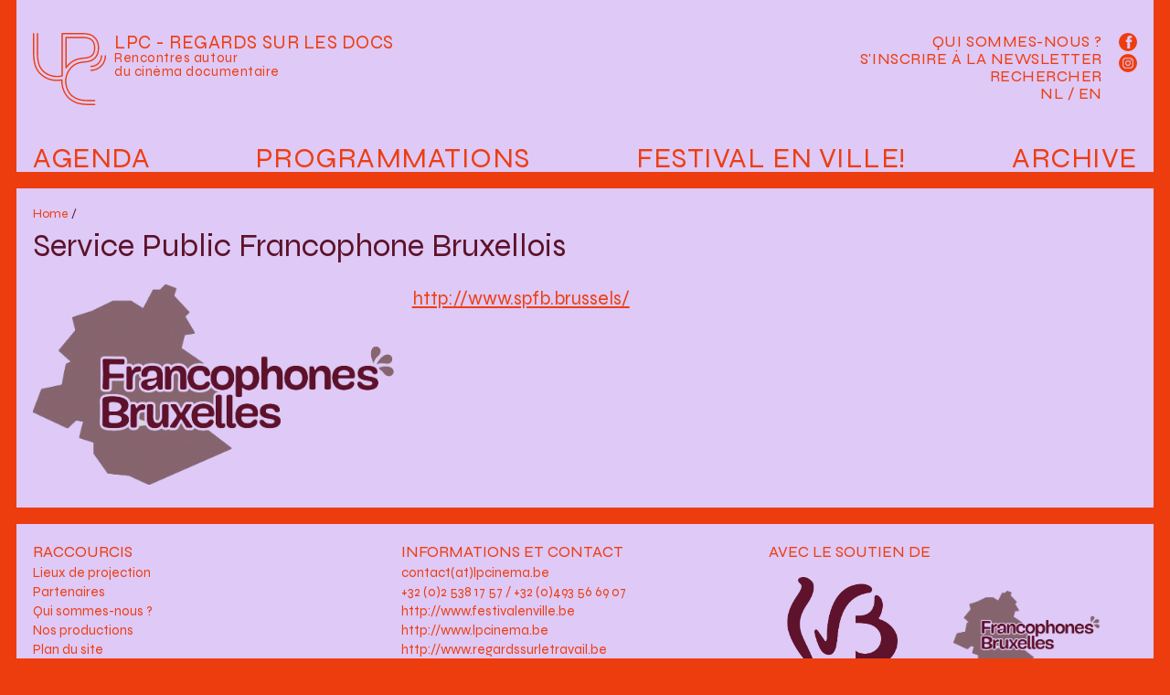

--- FILE ---
content_type: text/html; charset=utf-8
request_url: http://www.leptitcine.be/Service-Public-Francophone-Bruxellois
body_size: 18333
content:


    <!DOCTYPE html>
<html lang="fr">
    <head>
        <meta charset="utf-8">
        <meta name="viewport" content="width=device-width, initial-scale=1.0">
        <title>LPC - Regards sur les docs : Service Public Francophone Bruxellois</title>

        <meta name="description" content="LPC - Regards sur les docs est une structure qui oeuvre au développement des publics pour le cinéma documentaire.">
        <meta name="keywords" content="cinema, Bruxelles, movie, documentary, documentaire, film, projection, arenberg">

        <meta property="og:url" content="http://www.leptitcine.be">
        <meta property="og:type" content="website" />
        <meta property="og:title" content="LPC - Regards sur les docs">
        <meta property="og:description" content="LPC - Regards sur les docs est une structure qui oeuvre au développement des publics pour le cinéma documentaire.">
        <meta property="og:image" content ="http://www.leptitcine.be/local/cache-vignettes/L224xH220/siteon0-d37bd.png?1720173976">

        <link rel="alternate" type="application/rss+xml" title="Syndiquer tout le site" href="spip.php?page=backend" />
        <meta name="generator" content="SPIP 3.2.19" />


        <link rel="favicon" type="image/svg+xml" href="squelettes/assets/favicons/favicon.svg">
        <link rel="mask-icon" href="squelettes/assets/favicons/favicon.svg" color="#000000">
        <link rel="apple-touch-icon" href="squelettes/assets/favicons/favicon.png">

        <link rel="stylesheet" href="squelettes/assets/syne/stylesheet.css">
        <link rel="stylesheet" href="squelettes/assets/sfw.css">
        <link rel="stylesheet" href="squelettes/assets/main.css?load=1">

        
<!-- insert_head_css --><link rel='stylesheet' type='text/css' media='all' href='plugins-dist/porte_plume/css/barre_outils.css?1692712051' />
<link rel='stylesheet' type='text/css' media='all' href='local/cache-css/cssdyn-css_barre_outils_icones_css-49bfff9f.css?1692997186' />
<script src="prive/javascript/jquery.js?1692712088" type="text/javascript"></script>

<script src="prive/javascript/jquery-migrate-3.0.1.js?1692712088" type="text/javascript"></script>

<script src="prive/javascript/jquery.form.js?1692712088" type="text/javascript"></script>

<script src="prive/javascript/jquery.autosave.js?1692712088" type="text/javascript"></script>

<script src="prive/javascript/jquery.placeholder-label.js?1692712088" type="text/javascript"></script>

<script src="prive/javascript/ajaxCallback.js?1692712088" type="text/javascript"></script>

<script src="prive/javascript/js.cookie.js?1692712088" type="text/javascript"></script>

<script src="prive/javascript/jquery.cookie.js?1692712088" type="text/javascript"></script>
<!-- insert_head --><script type='text/javascript' src='plugins-dist/porte_plume/javascript/jquery.markitup_pour_spip.js?1692712052'></script>
<script type='text/javascript' src='plugins-dist/porte_plume/javascript/jquery.previsu_spip.js?1692712052'></script>
<script type='text/javascript' src='local/cache-js/jsdyn-javascript_porte_plume_start_js-bb89c142.js?1692997186'></script>


        <link rel="stylesheet" href="squelettes/assets/fancybox/jquery.fancybox.css">
        <script src="squelettes/assets/fancybox/jquery.fancybox.pack.js"></script>    
    </head>

    <body id="page-article" class="bg-secondary">
        <header id="main-header" class="mx-sm-3 mb-0 mb-sm-3 px-3 bg-third fs-regular color-secondary link-secondary link-hover-primary position-relative lh-1">
            <div id="header-logo" class="py-3 py-md-4">
                <h1>
                    <a href="./">
                        <?xml version="1.0" encoding="utf-8"?>
<svg version="1.1" xmlns="http://www.w3.org/2000/svg" xmlns:xlink="http://www.w3.org/1999/xlink" x="0px" y="0px"
	 viewBox="0 0 261.29 257.58" xml:space="preserve" id="main-logo">
<path d="M207.16,121.9c-1.27,0-2.3-1.03-2.3-2.3c0-1.27,1.03-2.3,2.3-2.3c19.71,0,35.74-16.03,35.74-35.74c0-1.27,1.03-2.3,2.3-2.3
	s2.3,1.03,2.3,2.3C247.49,103.81,229.4,121.9,207.16,121.9"/>
<path d="M207.16,135.7c-1.27,0-2.3-1.03-2.3-2.3c0-1.27,1.03-2.3,2.3-2.3c27.31,0,49.53-22.22,49.53-49.54c0-1.27,1.03-2.3,2.3-2.3
	c1.27,0,2.3,1.03,2.3,2.3C261.29,111.41,237.01,135.7,207.16,135.7"/>
<path d="M120.72,18.43v98.99c3.39-4.23,7.15-8.13,11.22-11.66l0.19-0.16c17.89-14.58,34.72-16.35,49.57-17.91
	c12.77-1.34,22-2.31,29.83-10.94c4.44-5.39,6.92-13.88,6.92-23.83c0-12.53-3.62-21.19-11.4-27.23l-0.16-0.12
	c-8.92-7.3-23.81-7.24-44.42-7.16c-2.36,0.01-4.77,0.02-7.26,0.02H120.72z M118.42,126.68c-0.23,0-0.45-0.03-0.68-0.1
	c-0.97-0.3-1.62-1.19-1.62-2.2V16.13c0-1.27,1.03-2.3,2.3-2.3h36.79c2.48,0,4.89-0.01,7.23-0.02c21.58-0.09,37.16-0.15,47.35,8.18
	l0.11,0.09c8.96,6.97,13.15,16.78,13.15,30.84c0,11.01-2.86,20.55-8.04,26.84c-9.07,10.01-20.08,11.16-32.82,12.5
	c-14.22,1.49-30.32,3.19-47.12,16.88l-0.14,0.11c-5.51,4.77-10.43,10.31-14.61,16.42C119.89,126.32,119.17,126.68,118.42,126.68
	 M220.75,243.78c-41.49,0-60.42,0-83.28-18.47c-13.47-11.44-22.5-33.12-22.5-53.96c0-20.39,9.69-40.98,25.92-55.09
	c14.71-11.95,28.7-13.42,42.24-14.84c13.45-1.41,27.34-2.87,38.73-15.52l0.14-0.16c6.59-7.91,10.24-19.57,10.24-32.8
	c0-16.63-5.6-29.44-16.66-38.07C202.84,4.47,185.06,4.53,162.55,4.62h-0.15c-2.33,0.01-4.72,0.02-7.19,0.02h-48.29v148.72
	c0,1.06-0.73,1.98-1.75,2.23c-5.53,1.36-12.09,1.96-21.24,1.96c-24.03,0-40.84-11.73-50.7-21.56C18.5,120.16,13.8,102.23,13.8,62.12
	V2.34c0-1.27,1.03-2.3,2.3-2.3c1.27,0,2.3,1.03,2.3,2.3v59.79c0,38.74,4.41,55.91,18.14,70.67c9.19,9.16,24.93,20.16,47.39,20.16
	c7.8,0,13.58-0.45,18.4-1.43V2.34c0-1.27,1.03-2.3,2.3-2.3h50.59c2.46,0,4.85-0.01,7.17-0.02h0.15c23.42-0.1,41.94-0.15,55.92,11.24
	c12.19,9.52,18.39,23.55,18.39,41.67c0,14.31-4.02,27.01-11.33,35.78l-0.2,0.23c-12.6,13.99-27.39,15.55-41.69,17.05
	c-12.88,1.35-26.19,2.75-39.77,13.79c-15.18,13.2-24.28,32.5-24.28,51.57c0,19.57,8.37,39.84,20.84,50.42
	c21.54,17.41,39.97,17.41,80.34,17.41c1.27,0,2.3,1.03,2.3,2.3S222.02,243.78,220.75,243.78 M220.75,257.58
	c-42.13,0-65.34,0-92.02-21.59l-0.13-0.11c-16.67-14.1-27.42-39.42-27.42-64.53c0-0.34,0-0.67,0.01-1.01
	c-4.95,0.68-10.63,1.01-17.25,1.01c-22.8,0-43.74-8.88-60.54-25.69l-0.19-0.19C5.85,126.87,0,105.85,0,62.12V2.34
	c0-1.27,1.03-2.3,2.3-2.3s2.3,1.03,2.3,2.3v59.79c0,42.37,5.53,62.6,21.93,80.17l0.13,0.13c15.9,15.9,35.71,24.32,57.27,24.32
	c7.63,0,13.93-0.45,19.24-1.37c0.69-0.12,1.39,0.08,1.92,0.54c0.52,0.46,0.81,1.14,0.77,1.84c-0.06,1.19-0.09,2.4-0.09,3.59
	c0,23.81,10.12,47.75,25.77,61l0.1,0.08c25.39,20.56,48.02,20.56,89.11,20.56c1.27,0,2.3,1.03,2.3,2.3
	C223.05,256.55,222.02,257.58,220.75,257.58"/>
</svg>
                    </a>
                </h1>
                <div class="baseline nodecoration "><a href="./">
                    <div class="text-maj fs-medium">LPC - Regards sur les docs</div>
                    <div class="fs-small">Rencontres autour<br>du cinéma documentaire</div>
                    </a>
                </div>
            </div>

            <div class="p-3 pt-4 " data-nav-button="main-nav">
                <div data-nav-icon="main-nav">
                    <div class="diagonal part-1"></div>
                    <div class="horizontal"></div>
                    <div class="diagonal part-2"></div>
                </div>
            </div>
            <nav id="main-nav" class="nodecoration print-none" data-nav-menu="main-nav">

                <ul id="principale" class="cleanlist fs-menu text-maj flex justify-content-between">
                    <li class=""><a href="spip.php?page=agenda">Agenda</a></li>
                    <li class=""><a href="./">Programmations</a></li>
                    <li class=""><a href="-Festival-En-ville-346-">Festival En ville!</a></li>
                    <li class=""><a href="-Programmes-et-cycles-">Archive</a></li>
                </ul>
                <div id="secondaire">
                    <ul id="sousmenu" class="cleanlist fs-regular text-maj lh-2">
                        <li><a href="Qui-sommes-nous">Qui sommes-nous ?</a></li>
                        <li><a href="#" data-box data-box-target="#box-newsletter">S'inscrire à la Newsletter</a>
                            <div class="d-none" data-box-dest="regular"></div></li>
                        <li><a href="#" data-box data-box-target="#box-search">Rechercher</a>
                            <div class="d-none" data-box-dest="regular"></div></li>
                        <li><a href="VERTONINGEN-VAN-DOCUMENTAIRES-IN-ARTHOUSE-CINEMA-S" >NL</a> / <a href="PROMOTING-DOCUMENTARY-FEATURE-FILMS" >EN</a></li>
                    </ul>
                    <div id="reseaux">
                        <a href="https://www.facebook.com/leptitcine/" target="_blank"  title="Facebook">
                            <svg version="1.1"  xmlns="http://www.w3.org/2000/svg" xmlns:xlink="http://www.w3.org/1999/xlink" x="0px" y="0px"
                                 width="30px" height="30px" viewBox="0 0 30 30" xml:space="preserve">
                                <circle class="fill-secondary" cx="15" cy="15" r="15"/>
                                <path class="fill-third" d="M21.395,4.631h-3.322c-1.973,0-4.166,0.83-4.166,3.688c0.01,0.996,0,1.951,0,3.023h-2.279v3.631h2.352 v10.451h4.322V14.902h2.852l0.258-3.572h-3.184c0,0,0.006-1.588,0-2.049c0-1.131,1.176-1.064,1.246-1.064 c0.559,0,1.646,0.002,1.926,0V4.631H21.395L21.395,4.631z"/>
                            </svg></a>
                        <a href="https://www.instagram.com/festival.enville/" target="_blank"  title="Instagram">
                            <svg version="1.1"  xmlns="http://www.w3.org/2000/svg" xmlns:xlink="http://www.w3.org/1999/xlink" x="0px" y="0px"
                                 width="30px" height="30px" viewBox="0 0 30 30"  xml:space="preserve">
                                <circle class="fill-secondary" cx="15" cy="15" r="15"/>
                                <path class="fill-third" d="M12.094,15c0-1.605,1.301-2.908,2.906-2.908s2.908,1.303,2.908,2.908S16.607,17.908,15,17.908
                                                            C13.395,17.908,12.094,16.605,12.094,15 M10.521,15c0,2.475,2.006,4.479,4.479,4.479c2.475,0,4.48-2.004,4.48-4.479 s-2.006-4.479-4.48-4.479C12.527,10.521,10.521,12.525,10.521,15 M18.611,10.344c0,0.578,0.467,1.047,1.045,1.047
                                                            s1.047-0.469,1.047-1.045c0-0.578-0.467-1.049-1.045-1.049l0,0C19.08,9.297,18.611,9.766,18.611,10.344 M11.477,22.102 c-0.85-0.039-1.312-0.182-1.619-0.301c-0.408-0.158-0.699-0.348-1.004-0.652c-0.307-0.305-0.494-0.594-0.652-1.002 C8.08,19.84,7.939,19.377,7.9,18.527c-0.041-0.92-0.051-1.197-0.051-3.525s0.01-2.604,0.051-3.525 c0.039-0.85,0.182-1.312,0.301-1.619c0.158-0.408,0.348-0.699,0.652-1.004c0.305-0.307,0.596-0.494,1.004-0.652
                                                            c0.307-0.119,0.77-0.26,1.619-0.299c0.92-0.043,1.195-0.051,3.523-0.051s2.605,0.008,3.525,0.051
                                                            c0.852,0.039,1.312,0.18,1.621,0.299c0.406,0.158,0.697,0.348,1.002,0.652s0.494,0.596,0.652,1.004
                                                            c0.119,0.307,0.262,0.77,0.301,1.619c0.041,0.92,0.051,1.195,0.051,3.523c0,2.33-0.01,2.605-0.051,3.525
                                                            c-0.039,0.852-0.182,1.312-0.301,1.621c-0.158,0.406-0.348,0.697-0.652,1.002c-0.305,0.303-0.596,0.494-1.002,0.652 c-0.309,0.119-0.77,0.262-1.621,0.301c-0.918,0.041-1.195,0.051-3.525,0.051C12.672,22.15,12.396,22.143,11.477,22.102 M11.404,6.33
                                                            C10.477,6.373,9.842,6.52,9.287,6.736C8.713,6.959,8.229,7.258,7.742,7.742C7.258,8.227,6.959,8.713,6.736,9.287
                                                            c-0.215,0.555-0.363,1.189-0.404,2.117C6.289,12.334,6.279,12.631,6.279,15s0.01,2.666,0.053,3.596
                                                            c0.041,0.928,0.189,1.562,0.404,2.117c0.223,0.572,0.521,1.061,1.006,1.545c0.486,0.484,0.971,0.783,1.545,1.006
                                                            c0.555,0.215,1.189,0.363,2.117,0.404c0.932,0.043,1.229,0.055,3.596,0.055c2.369,0,2.666-0.012,3.598-0.055
                                                            c0.928-0.041,1.562-0.188,2.115-0.404c0.574-0.225,1.061-0.521,1.545-1.006c0.486-0.484,0.783-0.973,1.008-1.545
                                                            c0.215-0.555,0.361-1.189,0.404-2.117c0.041-0.932,0.053-1.229,0.053-3.596c0-2.369-0.012-2.666-0.053-3.596
                                                            c-0.043-0.93-0.189-1.562-0.404-2.117c-0.225-0.574-0.523-1.061-1.008-1.545c-0.482-0.486-0.971-0.785-1.543-1.006 c-0.555-0.215-1.189-0.363-2.117-0.406c-0.93-0.043-1.229-0.053-3.596-0.053C12.633,6.277,12.336,6.287,11.404,6.33"/>
                            </svg>
                        </a>
                    </div>
                </div>
            </nav>
        </header>

        <div id="box-search" data-box-dest="regular" class="mx-sm-3 bg-third fs-regular color-secondary link-secondary link-hover-primary position-relative mb-3 lh-1"><div class="formulaire_spip formulaire_recherche" id="formulaire_recherche">
<form action="spip.php?page=recherche" method="get"><div>
	<input name="page" value="recherche" type="hidden"
/>
	
	<input type="search" class="search text" size="10" name="recherche" id="recherche" accesskey="4" autocapitalize="off" autocorrect="off" placeholder="Rechercher"
	/><input type="submit" class="submit bigrecherche" value="&gt;&gt;" title="Rechercher" />
</div></form>
</div>
</div>
<div id="box-newsletter" data-box-dest="regular" class="mx-sm-3 p-3 bg-third fs-regular color-secondary link-secondary link-hover-primary position-relative mb-3 lh-1">

<iframe width="100%" height="570" src="https://980b0667.sibforms.com/serve/[base64]" frameborder="0" scrolling="auto" allowfullscreen></iframe>

</div><section class="mx-sm-3 px-2 px-sm-3 pt-sm-3 pb-3 bg-third fs-regular link-secondary mb-3">

        <header class="mb-3 px-2 px-md-0">
            <div class="fs-tiny nodecoration">
                <a href="./">Home</a> /  
            </div>
            <h1 class="fs-huge">Service Public Francophone Bruxellois</h1>
        </header>

        <div class="grid grid-sm-1-2 grid-gap-3">
            <div>
                <img src="local/cache-vignettes/L500xH276/arton2035-2fc4f.png?1720626431" class="img-fit">

            </div>
            <div class="px-2 px-md-0">
                <div class="fs-medium"><p><a href="http://www.spfb.brussels/" class='spip_url spip_out' rel='external'>http://www.spfb.brussels/</a></p></div>
                 
            </div>
        </div>

    </section>

    <footer class="mx-sm-3 mt-3 p-3 bg-third fs-regular color-secondary link-secondary decoration-hover print-none">
    <div class="flex">
        <div class="flex-col-12 flex-md-col-4 mb-3 mb-md-0">
            <h3 class="fs-regular text-maj">Raccourcis</h3>
            <div class="fs-small">
                <a href="-Lieux-">Lieux de projection</a><br>
                <a href="-Partenaires-">Partenaires</a><br>
                <a href="Qui-sommes-nous">Qui sommes-nous ?</a><br>
                <a href="Nos-productions">Nos productions</a><br>
                <a href="?page=plan">Plan du site</a>
            </div>
        </div>
        
            <div class="flex-col-12 flex-md-col-4 mb-3 mb-md-0">
                <h3 class="fs-regular text-maj">INFORMATIONS ET CONTACT </h3>
                <div class="fs-small icons-partenaires">
                    <p>contact(at)lpcinema.be <br class='autobr' />
+32 (0)2 538 17 57 / +32 (0)493 56 69 07<br class='autobr' />
<a href="http://www.festivalenville.be" class='spip_url spip_out auto' rel='nofollow external'>http://www.festivalenville.be</a><br class='autobr' />
<a href="http://www.lpcinema.be" class='spip_url spip_out auto' rel='nofollow external'>http://www.lpcinema.be</a><br class='autobr' />
<a href="http://www.regardssurletravail.be" class='spip_url spip_out auto' rel='nofollow external'>http://www.regardssurletravail.be</a><br class='autobr' />
Facebook&nbsp;: <a href="https://www.facebook.com/LPC.cinemadocumentaire" class='spip_url spip_out' rel='external'>https://www.facebook.com/LPC.cinema...</a><br class='autobr' />
Instagram&nbsp;: <a href="https://www.instagram.com/festival.enville/" class='spip_out' rel='external'>@festival.enville</a></p>
<p>asbl LPC - 0451955761<br class='autobr' />
5 A rue du Fort / 1060 Bruxelles<br class='autobr' />
RPM Bruxelles<br class='autobr' />
BE36 0011 3205 6381</p>
                </div>
            </div>
        
            <div class="flex-col-12 flex-md-col-4 mb-3 mb-md-0">
                <h3 class="fs-regular text-maj">Avec le soutien de</h3>
                <div class="fs-small icons-partenaires">
                    <p><span class='spip_document_24 spip_documents'>
<a href="http://www.audiovisuel.cfwb.be/"><img src='IMG/png/fwb_verti_mauve.png' class='force-w' alt="" /></a></span></p>
<dl class='spip_document_542 spip_documents spip_documents_left'
	style='float:left;'>
<dt><a href="https://www.spfb.brussels/"
	class="spip_out" title='PNG - 127 ko'><img src='local/cache-vignettes/L400xH221/logo_francophones_mauve-fbfe3.png' class='force-w' alt='' /></a></dt>
</dl><dl class='spip_document_1235 spip_documents spip_documents_left'
			style='float:left;width:3508px;'>
<dt><img src='IMG/png/vaf_logo_bordeau.png' class='force-w' alt='' /></dt>
</dl><dl class='spip_document_1237 spip_documents spip_documents_right'
			style='float:right;width:3354px;'>
<dt><img src='IMG/png/logo_ln_bordeau.png' class='force-w' alt='' /></dt>
</dl>
<p><span class='spip_document_1253 spip_documents spip_documents_left'
 style='float:left;'>
<img src='IMG/png/logo_lascambelgique-rvb-01_bordeaux_png.png' class='force-w' alt="" /></span></p>
                </div>
            </div>
        
    </div>
</footer>
<script src="squelettes/assets/framework-steph.js"></script>
<script src="squelettes/assets/main.js"></script>
</body>
</html>